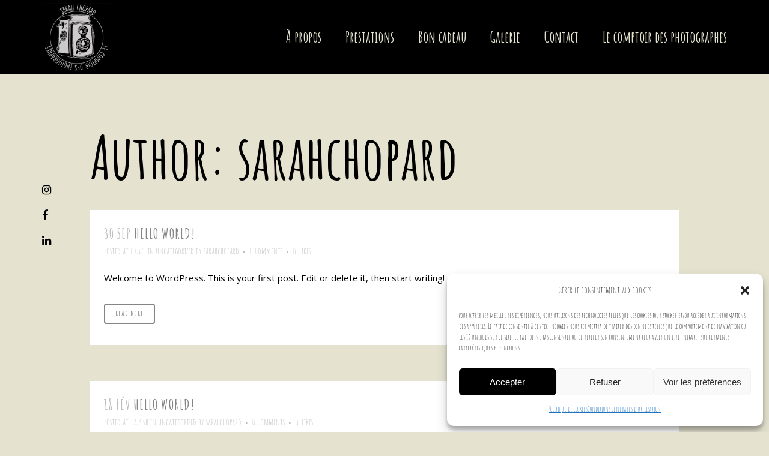

--- FILE ---
content_type: text/html; charset=UTF-8
request_url: https://www.sarahchopard.fr/author/sarahchopard/
body_size: 18725
content:
<!DOCTYPE html>
<html lang="fr-FR">
<head>
	<meta charset="UTF-8" />
	
				<meta name="viewport" content="width=device-width,initial-scale=1,user-scalable=no">
		
            
                        <link rel="shortcut icon" type="image/x-icon" href="https://www.sarahchopard.fr/wp-content/uploads/2021/03/logo-sans-texte.jpg">
            <link rel="apple-touch-icon" href="https://www.sarahchopard.fr/wp-content/uploads/2021/03/logo-sans-texte.jpg"/>
        
	<link rel="profile" href="https://gmpg.org/xfn/11" />
	<link rel="pingback" href="https://www.sarahchopard.fr/xmlrpc.php" />

	<meta name='robots' content='index, follow, max-image-preview:large, max-snippet:-1, max-video-preview:-1' />

	<!-- This site is optimized with the Yoast SEO plugin v24.0 - https://yoast.com/wordpress/plugins/seo/ -->
	<title>sarahchopard, Auteur à Sarah Chopard - Photographe professionnelle</title>
<link crossorigin data-rocket-preconnect href="https://fonts.googleapis.com" rel="preconnect">
<link crossorigin data-rocket-preconnect href="https://www.googletagmanager.com" rel="preconnect">
<link data-rocket-preload as="style" href="https://fonts.googleapis.com/css?family=Raleway%3A100%2C200%2C300%2C400%2C500%2C600%2C700%2C800%2C900%2C100italic%2C300italic%2C400italic%2C700italic%7CAmatic%20SC%3A100%2C200%2C300%2C400%2C500%2C600%2C700%2C800%2C900%2C100italic%2C300italic%2C400italic%2C700italic%7CEB%20Garamond%3A100%2C200%2C300%2C400%2C500%2C600%2C700%2C800%2C900%2C100italic%2C300italic%2C400italic%2C700italic%7COpen%20Sans%3A100%2C200%2C300%2C400%2C500%2C600%2C700%2C800%2C900%2C100italic%2C300italic%2C400italic%2C700italic%7CMontserrat%3A100%2C200%2C300%2C400%2C500%2C600%2C700%2C800%2C900%2C100italic%2C300italic%2C400italic%2C700italic&#038;subset=latin%2Clatin-ext&#038;display=swap" rel="preload">
<link href="https://fonts.googleapis.com/css?family=Raleway%3A100%2C200%2C300%2C400%2C500%2C600%2C700%2C800%2C900%2C100italic%2C300italic%2C400italic%2C700italic%7CAmatic%20SC%3A100%2C200%2C300%2C400%2C500%2C600%2C700%2C800%2C900%2C100italic%2C300italic%2C400italic%2C700italic%7CEB%20Garamond%3A100%2C200%2C300%2C400%2C500%2C600%2C700%2C800%2C900%2C100italic%2C300italic%2C400italic%2C700italic%7COpen%20Sans%3A100%2C200%2C300%2C400%2C500%2C600%2C700%2C800%2C900%2C100italic%2C300italic%2C400italic%2C700italic%7CMontserrat%3A100%2C200%2C300%2C400%2C500%2C600%2C700%2C800%2C900%2C100italic%2C300italic%2C400italic%2C700italic&#038;subset=latin%2Clatin-ext&#038;display=swap" media="print" onload="this.media=&#039;all&#039;" rel="stylesheet">
<noscript><link rel="stylesheet" href="https://fonts.googleapis.com/css?family=Raleway%3A100%2C200%2C300%2C400%2C500%2C600%2C700%2C800%2C900%2C100italic%2C300italic%2C400italic%2C700italic%7CAmatic%20SC%3A100%2C200%2C300%2C400%2C500%2C600%2C700%2C800%2C900%2C100italic%2C300italic%2C400italic%2C700italic%7CEB%20Garamond%3A100%2C200%2C300%2C400%2C500%2C600%2C700%2C800%2C900%2C100italic%2C300italic%2C400italic%2C700italic%7COpen%20Sans%3A100%2C200%2C300%2C400%2C500%2C600%2C700%2C800%2C900%2C100italic%2C300italic%2C400italic%2C700italic%7CMontserrat%3A100%2C200%2C300%2C400%2C500%2C600%2C700%2C800%2C900%2C100italic%2C300italic%2C400italic%2C700italic&#038;subset=latin%2Clatin-ext&#038;display=swap"></noscript><link rel="preload" data-rocket-preload as="image" href="https://www.sarahchopard.fr/wp-content/uploads/2021/03/logo-scaled.jpg" fetchpriority="high">
	<link rel="canonical" href="https://www.sarahchopard.fr/author/sarahchopard/" />
	<meta property="og:locale" content="fr_FR" />
	<meta property="og:type" content="profile" />
	<meta property="og:title" content="sarahchopard, Auteur à Sarah Chopard - Photographe professionnelle" />
	<meta property="og:url" content="https://www.sarahchopard.fr/author/sarahchopard/" />
	<meta property="og:site_name" content="Sarah Chopard - Photographe professionnelle" />
	<meta property="og:image" content="https://secure.gravatar.com/avatar/fb3c5dfc91752091a4fb117f46b94e33?s=500&d=mm&r=g" />
	<meta name="twitter:card" content="summary_large_image" />
	<script type="application/ld+json" class="yoast-schema-graph">{"@context":"https://schema.org","@graph":[{"@type":"ProfilePage","@id":"https://www.sarahchopard.fr/author/sarahchopard/","url":"https://www.sarahchopard.fr/author/sarahchopard/","name":"sarahchopard, Auteur à Sarah Chopard - Photographe professionnelle","isPartOf":{"@id":"https://www.sarahchopard.fr/#website"},"breadcrumb":{"@id":"https://www.sarahchopard.fr/author/sarahchopard/#breadcrumb"},"inLanguage":"fr-FR","potentialAction":[{"@type":"ReadAction","target":["https://www.sarahchopard.fr/author/sarahchopard/"]}]},{"@type":"BreadcrumbList","@id":"https://www.sarahchopard.fr/author/sarahchopard/#breadcrumb","itemListElement":[{"@type":"ListItem","position":1,"name":"Accueil","item":"https://www.sarahchopard.fr/"},{"@type":"ListItem","position":2,"name":"Archives pour sarahchopard"}]},{"@type":"WebSite","@id":"https://www.sarahchopard.fr/#website","url":"https://www.sarahchopard.fr/","name":"Sarah Chopard - Photographe professionnelle","description":"Photographe professionnelle","publisher":{"@id":"https://www.sarahchopard.fr/#organization"},"potentialAction":[{"@type":"SearchAction","target":{"@type":"EntryPoint","urlTemplate":"https://www.sarahchopard.fr/?s={search_term_string}"},"query-input":{"@type":"PropertyValueSpecification","valueRequired":true,"valueName":"search_term_string"}}],"inLanguage":"fr-FR"},{"@type":"Organization","@id":"https://www.sarahchopard.fr/#organization","name":"Sarah Chopard - Photographe professionnelle","url":"https://www.sarahchopard.fr/","logo":{"@type":"ImageObject","inLanguage":"fr-FR","@id":"https://www.sarahchopard.fr/#/schema/logo/image/","url":"https://www.sarahchopard.fr/wp-content/uploads/2021/03/logo-scaled.jpg","contentUrl":"https://www.sarahchopard.fr/wp-content/uploads/2021/03/logo-scaled.jpg","width":2560,"height":2560,"caption":"Sarah Chopard - Photographe professionnelle"},"image":{"@id":"https://www.sarahchopard.fr/#/schema/logo/image/"}},{"@type":"Person","@id":"https://www.sarahchopard.fr/#/schema/person/31b3000f1a0669436e176ddd26e91003","name":"sarahchopard","image":{"@type":"ImageObject","inLanguage":"fr-FR","@id":"https://www.sarahchopard.fr/#/schema/person/image/","url":"https://secure.gravatar.com/avatar/fb3c5dfc91752091a4fb117f46b94e33?s=96&d=mm&r=g","contentUrl":"https://secure.gravatar.com/avatar/fb3c5dfc91752091a4fb117f46b94e33?s=96&d=mm&r=g","caption":"sarahchopard"},"mainEntityOfPage":{"@id":"https://www.sarahchopard.fr/author/sarahchopard/"}}]}</script>
	<!-- / Yoast SEO plugin. -->


<link rel='dns-prefetch' href='//www.googletagmanager.com' />
<link rel='dns-prefetch' href='//fonts.googleapis.com' />
<link href='https://fonts.gstatic.com' crossorigin rel='preconnect' />
<link rel="alternate" type="application/rss+xml" title="Sarah Chopard - Photographe professionnelle &raquo; Flux" href="https://www.sarahchopard.fr/feed/" />
<link rel="alternate" type="application/rss+xml" title="Sarah Chopard - Photographe professionnelle &raquo; Flux des articles écrits par sarahchopard" href="https://www.sarahchopard.fr/author/sarahchopard/feed/" />
<style id='wp-emoji-styles-inline-css' type='text/css'>

	img.wp-smiley, img.emoji {
		display: inline !important;
		border: none !important;
		box-shadow: none !important;
		height: 1em !important;
		width: 1em !important;
		margin: 0 0.07em !important;
		vertical-align: -0.1em !important;
		background: none !important;
		padding: 0 !important;
	}
</style>
<link rel='stylesheet' id='wp-block-library-css' href='https://www.sarahchopard.fr/wp-includes/css/dist/block-library/style.min.css?ver=6.6.4' type='text/css' media='all' />
<style id='classic-theme-styles-inline-css' type='text/css'>
/*! This file is auto-generated */
.wp-block-button__link{color:#fff;background-color:#32373c;border-radius:9999px;box-shadow:none;text-decoration:none;padding:calc(.667em + 2px) calc(1.333em + 2px);font-size:1.125em}.wp-block-file__button{background:#32373c;color:#fff;text-decoration:none}
</style>
<style id='global-styles-inline-css' type='text/css'>
:root{--wp--preset--aspect-ratio--square: 1;--wp--preset--aspect-ratio--4-3: 4/3;--wp--preset--aspect-ratio--3-4: 3/4;--wp--preset--aspect-ratio--3-2: 3/2;--wp--preset--aspect-ratio--2-3: 2/3;--wp--preset--aspect-ratio--16-9: 16/9;--wp--preset--aspect-ratio--9-16: 9/16;--wp--preset--color--black: #000000;--wp--preset--color--cyan-bluish-gray: #abb8c3;--wp--preset--color--white: #ffffff;--wp--preset--color--pale-pink: #f78da7;--wp--preset--color--vivid-red: #cf2e2e;--wp--preset--color--luminous-vivid-orange: #ff6900;--wp--preset--color--luminous-vivid-amber: #fcb900;--wp--preset--color--light-green-cyan: #7bdcb5;--wp--preset--color--vivid-green-cyan: #00d084;--wp--preset--color--pale-cyan-blue: #8ed1fc;--wp--preset--color--vivid-cyan-blue: #0693e3;--wp--preset--color--vivid-purple: #9b51e0;--wp--preset--gradient--vivid-cyan-blue-to-vivid-purple: linear-gradient(135deg,rgba(6,147,227,1) 0%,rgb(155,81,224) 100%);--wp--preset--gradient--light-green-cyan-to-vivid-green-cyan: linear-gradient(135deg,rgb(122,220,180) 0%,rgb(0,208,130) 100%);--wp--preset--gradient--luminous-vivid-amber-to-luminous-vivid-orange: linear-gradient(135deg,rgba(252,185,0,1) 0%,rgba(255,105,0,1) 100%);--wp--preset--gradient--luminous-vivid-orange-to-vivid-red: linear-gradient(135deg,rgba(255,105,0,1) 0%,rgb(207,46,46) 100%);--wp--preset--gradient--very-light-gray-to-cyan-bluish-gray: linear-gradient(135deg,rgb(238,238,238) 0%,rgb(169,184,195) 100%);--wp--preset--gradient--cool-to-warm-spectrum: linear-gradient(135deg,rgb(74,234,220) 0%,rgb(151,120,209) 20%,rgb(207,42,186) 40%,rgb(238,44,130) 60%,rgb(251,105,98) 80%,rgb(254,248,76) 100%);--wp--preset--gradient--blush-light-purple: linear-gradient(135deg,rgb(255,206,236) 0%,rgb(152,150,240) 100%);--wp--preset--gradient--blush-bordeaux: linear-gradient(135deg,rgb(254,205,165) 0%,rgb(254,45,45) 50%,rgb(107,0,62) 100%);--wp--preset--gradient--luminous-dusk: linear-gradient(135deg,rgb(255,203,112) 0%,rgb(199,81,192) 50%,rgb(65,88,208) 100%);--wp--preset--gradient--pale-ocean: linear-gradient(135deg,rgb(255,245,203) 0%,rgb(182,227,212) 50%,rgb(51,167,181) 100%);--wp--preset--gradient--electric-grass: linear-gradient(135deg,rgb(202,248,128) 0%,rgb(113,206,126) 100%);--wp--preset--gradient--midnight: linear-gradient(135deg,rgb(2,3,129) 0%,rgb(40,116,252) 100%);--wp--preset--font-size--small: 13px;--wp--preset--font-size--medium: 20px;--wp--preset--font-size--large: 36px;--wp--preset--font-size--x-large: 42px;--wp--preset--spacing--20: 0.44rem;--wp--preset--spacing--30: 0.67rem;--wp--preset--spacing--40: 1rem;--wp--preset--spacing--50: 1.5rem;--wp--preset--spacing--60: 2.25rem;--wp--preset--spacing--70: 3.38rem;--wp--preset--spacing--80: 5.06rem;--wp--preset--shadow--natural: 6px 6px 9px rgba(0, 0, 0, 0.2);--wp--preset--shadow--deep: 12px 12px 50px rgba(0, 0, 0, 0.4);--wp--preset--shadow--sharp: 6px 6px 0px rgba(0, 0, 0, 0.2);--wp--preset--shadow--outlined: 6px 6px 0px -3px rgba(255, 255, 255, 1), 6px 6px rgba(0, 0, 0, 1);--wp--preset--shadow--crisp: 6px 6px 0px rgba(0, 0, 0, 1);}:where(.is-layout-flex){gap: 0.5em;}:where(.is-layout-grid){gap: 0.5em;}body .is-layout-flex{display: flex;}.is-layout-flex{flex-wrap: wrap;align-items: center;}.is-layout-flex > :is(*, div){margin: 0;}body .is-layout-grid{display: grid;}.is-layout-grid > :is(*, div){margin: 0;}:where(.wp-block-columns.is-layout-flex){gap: 2em;}:where(.wp-block-columns.is-layout-grid){gap: 2em;}:where(.wp-block-post-template.is-layout-flex){gap: 1.25em;}:where(.wp-block-post-template.is-layout-grid){gap: 1.25em;}.has-black-color{color: var(--wp--preset--color--black) !important;}.has-cyan-bluish-gray-color{color: var(--wp--preset--color--cyan-bluish-gray) !important;}.has-white-color{color: var(--wp--preset--color--white) !important;}.has-pale-pink-color{color: var(--wp--preset--color--pale-pink) !important;}.has-vivid-red-color{color: var(--wp--preset--color--vivid-red) !important;}.has-luminous-vivid-orange-color{color: var(--wp--preset--color--luminous-vivid-orange) !important;}.has-luminous-vivid-amber-color{color: var(--wp--preset--color--luminous-vivid-amber) !important;}.has-light-green-cyan-color{color: var(--wp--preset--color--light-green-cyan) !important;}.has-vivid-green-cyan-color{color: var(--wp--preset--color--vivid-green-cyan) !important;}.has-pale-cyan-blue-color{color: var(--wp--preset--color--pale-cyan-blue) !important;}.has-vivid-cyan-blue-color{color: var(--wp--preset--color--vivid-cyan-blue) !important;}.has-vivid-purple-color{color: var(--wp--preset--color--vivid-purple) !important;}.has-black-background-color{background-color: var(--wp--preset--color--black) !important;}.has-cyan-bluish-gray-background-color{background-color: var(--wp--preset--color--cyan-bluish-gray) !important;}.has-white-background-color{background-color: var(--wp--preset--color--white) !important;}.has-pale-pink-background-color{background-color: var(--wp--preset--color--pale-pink) !important;}.has-vivid-red-background-color{background-color: var(--wp--preset--color--vivid-red) !important;}.has-luminous-vivid-orange-background-color{background-color: var(--wp--preset--color--luminous-vivid-orange) !important;}.has-luminous-vivid-amber-background-color{background-color: var(--wp--preset--color--luminous-vivid-amber) !important;}.has-light-green-cyan-background-color{background-color: var(--wp--preset--color--light-green-cyan) !important;}.has-vivid-green-cyan-background-color{background-color: var(--wp--preset--color--vivid-green-cyan) !important;}.has-pale-cyan-blue-background-color{background-color: var(--wp--preset--color--pale-cyan-blue) !important;}.has-vivid-cyan-blue-background-color{background-color: var(--wp--preset--color--vivid-cyan-blue) !important;}.has-vivid-purple-background-color{background-color: var(--wp--preset--color--vivid-purple) !important;}.has-black-border-color{border-color: var(--wp--preset--color--black) !important;}.has-cyan-bluish-gray-border-color{border-color: var(--wp--preset--color--cyan-bluish-gray) !important;}.has-white-border-color{border-color: var(--wp--preset--color--white) !important;}.has-pale-pink-border-color{border-color: var(--wp--preset--color--pale-pink) !important;}.has-vivid-red-border-color{border-color: var(--wp--preset--color--vivid-red) !important;}.has-luminous-vivid-orange-border-color{border-color: var(--wp--preset--color--luminous-vivid-orange) !important;}.has-luminous-vivid-amber-border-color{border-color: var(--wp--preset--color--luminous-vivid-amber) !important;}.has-light-green-cyan-border-color{border-color: var(--wp--preset--color--light-green-cyan) !important;}.has-vivid-green-cyan-border-color{border-color: var(--wp--preset--color--vivid-green-cyan) !important;}.has-pale-cyan-blue-border-color{border-color: var(--wp--preset--color--pale-cyan-blue) !important;}.has-vivid-cyan-blue-border-color{border-color: var(--wp--preset--color--vivid-cyan-blue) !important;}.has-vivid-purple-border-color{border-color: var(--wp--preset--color--vivid-purple) !important;}.has-vivid-cyan-blue-to-vivid-purple-gradient-background{background: var(--wp--preset--gradient--vivid-cyan-blue-to-vivid-purple) !important;}.has-light-green-cyan-to-vivid-green-cyan-gradient-background{background: var(--wp--preset--gradient--light-green-cyan-to-vivid-green-cyan) !important;}.has-luminous-vivid-amber-to-luminous-vivid-orange-gradient-background{background: var(--wp--preset--gradient--luminous-vivid-amber-to-luminous-vivid-orange) !important;}.has-luminous-vivid-orange-to-vivid-red-gradient-background{background: var(--wp--preset--gradient--luminous-vivid-orange-to-vivid-red) !important;}.has-very-light-gray-to-cyan-bluish-gray-gradient-background{background: var(--wp--preset--gradient--very-light-gray-to-cyan-bluish-gray) !important;}.has-cool-to-warm-spectrum-gradient-background{background: var(--wp--preset--gradient--cool-to-warm-spectrum) !important;}.has-blush-light-purple-gradient-background{background: var(--wp--preset--gradient--blush-light-purple) !important;}.has-blush-bordeaux-gradient-background{background: var(--wp--preset--gradient--blush-bordeaux) !important;}.has-luminous-dusk-gradient-background{background: var(--wp--preset--gradient--luminous-dusk) !important;}.has-pale-ocean-gradient-background{background: var(--wp--preset--gradient--pale-ocean) !important;}.has-electric-grass-gradient-background{background: var(--wp--preset--gradient--electric-grass) !important;}.has-midnight-gradient-background{background: var(--wp--preset--gradient--midnight) !important;}.has-small-font-size{font-size: var(--wp--preset--font-size--small) !important;}.has-medium-font-size{font-size: var(--wp--preset--font-size--medium) !important;}.has-large-font-size{font-size: var(--wp--preset--font-size--large) !important;}.has-x-large-font-size{font-size: var(--wp--preset--font-size--x-large) !important;}
:where(.wp-block-post-template.is-layout-flex){gap: 1.25em;}:where(.wp-block-post-template.is-layout-grid){gap: 1.25em;}
:where(.wp-block-columns.is-layout-flex){gap: 2em;}:where(.wp-block-columns.is-layout-grid){gap: 2em;}
:root :where(.wp-block-pullquote){font-size: 1.5em;line-height: 1.6;}
</style>
<link rel='stylesheet' id='lvca-animate-styles-css' href='https://www.sarahchopard.fr/wp-content/plugins/addons-for-visual-composer/assets/css/animate.css?ver=3.9.3' type='text/css' media='all' />
<link rel='stylesheet' id='lvca-frontend-styles-css' href='https://www.sarahchopard.fr/wp-content/plugins/addons-for-visual-composer/assets/css/lvca-frontend.css?ver=3.9.3' type='text/css' media='all' />
<link rel='stylesheet' id='lvca-icomoon-styles-css' href='https://www.sarahchopard.fr/wp-content/plugins/addons-for-visual-composer/assets/css/icomoon.css?ver=3.9.3' type='text/css' media='all' />
<link rel='stylesheet' id='sell_media_search_form_frontend-css' href='https://www.sarahchopard.fr/wp-content/plugins/sell-media/gutenberg/css/frontend-index.css?ver=6.6.4' type='text/css' media='all' />
<link rel='stylesheet' id='cmplz-general-css' href='https://www.sarahchopard.fr/wp-content/plugins/complianz-gdpr/assets/css/cookieblocker.min.css?ver=1757577373' type='text/css' media='all' />
<link rel='stylesheet' id='lvca-accordion-css' href='https://www.sarahchopard.fr/wp-content/plugins/addons-for-visual-composer/includes/addons/accordion/css/style.css?ver=3.9.3' type='text/css' media='all' />
<link rel='stylesheet' id='lvca-slick-css' href='https://www.sarahchopard.fr/wp-content/plugins/addons-for-visual-composer/assets/css/slick.css?ver=3.9.3' type='text/css' media='all' />
<link rel='stylesheet' id='lvca-carousel-css' href='https://www.sarahchopard.fr/wp-content/plugins/addons-for-visual-composer/includes/addons/carousel/css/style.css?ver=3.9.3' type='text/css' media='all' />
<link rel='stylesheet' id='lvca-clients-css' href='https://www.sarahchopard.fr/wp-content/plugins/addons-for-visual-composer/includes/addons/clients/css/style.css?ver=3.9.3' type='text/css' media='all' />
<link rel='stylesheet' id='lvca-heading-css' href='https://www.sarahchopard.fr/wp-content/plugins/addons-for-visual-composer/includes/addons/heading/css/style.css?ver=3.9.3' type='text/css' media='all' />
<link rel='stylesheet' id='lvca-odometers-css' href='https://www.sarahchopard.fr/wp-content/plugins/addons-for-visual-composer/includes/addons/odometers/css/style.css?ver=3.9.3' type='text/css' media='all' />
<link rel='stylesheet' id='lvca-piecharts-css' href='https://www.sarahchopard.fr/wp-content/plugins/addons-for-visual-composer/includes/addons/piecharts/css/style.css?ver=3.9.3' type='text/css' media='all' />
<link rel='stylesheet' id='lvca-posts-carousel-css' href='https://www.sarahchopard.fr/wp-content/plugins/addons-for-visual-composer/includes/addons/posts-carousel/css/style.css?ver=3.9.3' type='text/css' media='all' />
<link rel='stylesheet' id='lvca-pricing-table-css' href='https://www.sarahchopard.fr/wp-content/plugins/addons-for-visual-composer/includes/addons/pricing-table/css/style.css?ver=3.9.3' type='text/css' media='all' />
<link rel='stylesheet' id='lvca-services-css' href='https://www.sarahchopard.fr/wp-content/plugins/addons-for-visual-composer/includes/addons/services/css/style.css?ver=3.9.3' type='text/css' media='all' />
<link rel='stylesheet' id='lvca-stats-bar-css' href='https://www.sarahchopard.fr/wp-content/plugins/addons-for-visual-composer/includes/addons/stats-bar/css/style.css?ver=3.9.3' type='text/css' media='all' />
<link rel='stylesheet' id='lvca-tabs-css' href='https://www.sarahchopard.fr/wp-content/plugins/addons-for-visual-composer/includes/addons/tabs/css/style.css?ver=3.9.3' type='text/css' media='all' />
<link rel='stylesheet' id='lvca-team-members-css' href='https://www.sarahchopard.fr/wp-content/plugins/addons-for-visual-composer/includes/addons/team/css/style.css?ver=3.9.3' type='text/css' media='all' />
<link rel='stylesheet' id='lvca-testimonials-css' href='https://www.sarahchopard.fr/wp-content/plugins/addons-for-visual-composer/includes/addons/testimonials/css/style.css?ver=3.9.3' type='text/css' media='all' />
<link rel='stylesheet' id='lvca-flexslider-css' href='https://www.sarahchopard.fr/wp-content/plugins/addons-for-visual-composer/assets/css/flexslider.css?ver=3.9.3' type='text/css' media='all' />
<link rel='stylesheet' id='lvca-testimonials-slider-css' href='https://www.sarahchopard.fr/wp-content/plugins/addons-for-visual-composer/includes/addons/testimonials-slider/css/style.css?ver=3.9.3' type='text/css' media='all' />
<link rel='stylesheet' id='lvca-portfolio-css' href='https://www.sarahchopard.fr/wp-content/plugins/addons-for-visual-composer/includes/addons/portfolio/css/style.css?ver=3.9.3' type='text/css' media='all' />
<link rel='stylesheet' id='mediaelement-css' href='https://www.sarahchopard.fr/wp-includes/js/mediaelement/mediaelementplayer-legacy.min.css?ver=4.2.17' type='text/css' media='all' />
<link rel='stylesheet' id='wp-mediaelement-css' href='https://www.sarahchopard.fr/wp-includes/js/mediaelement/wp-mediaelement.min.css?ver=6.6.4' type='text/css' media='all' />
<link rel='stylesheet' id='bridge-default-style-css' href='https://www.sarahchopard.fr/wp-content/themes/bridge/style.css?ver=6.6.4' type='text/css' media='all' />
<link rel='stylesheet' id='bridge-qode-font_awesome-css' href='https://www.sarahchopard.fr/wp-content/themes/bridge/css/font-awesome/css/font-awesome.min.css?ver=6.6.4' type='text/css' media='all' />
<link rel='stylesheet' id='bridge-qode-font_elegant-css' href='https://www.sarahchopard.fr/wp-content/themes/bridge/css/elegant-icons/style.min.css?ver=6.6.4' type='text/css' media='all' />
<link rel='stylesheet' id='bridge-qode-linea_icons-css' href='https://www.sarahchopard.fr/wp-content/themes/bridge/css/linea-icons/style.css?ver=6.6.4' type='text/css' media='all' />
<link rel='stylesheet' id='bridge-qode-dripicons-css' href='https://www.sarahchopard.fr/wp-content/themes/bridge/css/dripicons/dripicons.css?ver=6.6.4' type='text/css' media='all' />
<link rel='stylesheet' id='bridge-qode-kiko-css' href='https://www.sarahchopard.fr/wp-content/themes/bridge/css/kiko/kiko-all.css?ver=6.6.4' type='text/css' media='all' />
<link rel='stylesheet' id='bridge-qode-font_awesome_5-css' href='https://www.sarahchopard.fr/wp-content/themes/bridge/css/font-awesome-5/css/font-awesome-5.min.css?ver=6.6.4' type='text/css' media='all' />
<link rel='stylesheet' id='bridge-stylesheet-css' href='https://www.sarahchopard.fr/wp-content/themes/bridge/css/stylesheet.min.css?ver=6.6.4' type='text/css' media='all' />
<style id='bridge-stylesheet-inline-css' type='text/css'>
   .archive.disabled_footer_top .footer_top_holder, .archive.disabled_footer_bottom .footer_bottom_holder { display: none;}


</style>
<link rel='stylesheet' id='bridge-print-css' href='https://www.sarahchopard.fr/wp-content/themes/bridge/css/print.css?ver=6.6.4' type='text/css' media='all' />
<link rel='stylesheet' id='bridge-style-dynamic-css' href='https://www.sarahchopard.fr/wp-content/themes/bridge/css/style_dynamic.css?ver=1615991045' type='text/css' media='all' />
<link rel='stylesheet' id='bridge-responsive-css' href='https://www.sarahchopard.fr/wp-content/themes/bridge/css/responsive.min.css?ver=6.6.4' type='text/css' media='all' />
<link rel='stylesheet' id='bridge-style-dynamic-responsive-css' href='https://www.sarahchopard.fr/wp-content/themes/bridge/css/style_dynamic_responsive.css?ver=1615991045' type='text/css' media='all' />
<style id='bridge-style-dynamic-responsive-inline-css' type='text/css'>
.qode_left_side_fixed{
top: 50%;
transform: translateY(-50%);
display: block;
left: 70px;
bottom: auto;
}

.qode_left_side_fixed .q_social_icon_holder.normal_social{
margin: 8px 0;
display: block;
}

@media only screen and (min-width: 1001px){
header .header_inner_left{
left: 71px;
}

.header_bottom{
padding: 0 50px;
}
}

nav.main_menu ul li a span.underline_dash, nav.vertical_menu ul li a span.underline_dash{
bottom: 2px;
}

.qode-underlined-link{
position: relative;
}

.qode-underlined-link:before{
content: '';
position: absolute;
left: 0;
bottom: 1px;
width: 100%;
height: 1px;
background-color: currentColor;
transition: all 0.3s ease;
}

.qode_right_side_fixed{
right: auto;
left: 70px;
transform: none;
bottom: 46px;
top: auto;
}

.portfolio_single .portfolio_images a{
display: block;
}

.portfolio_single .portfolio_images .fluid-width-video-wrapper, .portfolio_single .portfolio_images img{
display: block;
margin: 0 0 33px;
}

.portfolio_navigation .portfolio_next a, .portfolio_navigation .portfolio_prev a, .portfolio_navigation .portfolio_button a{
color: #000;
border: none;
}

.portfolio_navigation .portfolio_next a:hover, .portfolio_navigation .portfolio_prev a:hover{
background-color: transparent;
}

.portfolio_navigation .portfolio_button a{
background-image: none;
font-size: 23px;
margin: 4px 0 0;
}

.portfolio_navigation .portfolio_button a:before{
content: "\f00a";
font-family: FontAwesome;
}

.portfolio_navigation .portfolio_button a:hover{
background-image: none
}

.portfolio_navigation{
padding-top: 31px;
}

.qode-interactive-project-list.qode-ipl-layout-3 .qode-ipl-inner .qode-ipl-left article .qode-ipl-item-inner .qode-ipl-item-text .qode-ipl-title {
line-height: 0.86em;
}

.qode_right_side_fixed p, .qode_right_side_fixed p a{
font-size: 13px;
color: rgba(0, 0, 0, .3);
}

@media only screen and (max-width: 480px){
    .qode-interactive-project-list.qode-ipl-layout-3 .qode-ipl-inner .qode-ipl-right .qode-ipl-image .qode-ipl-responsive-title{
        font-size: 50px !important;
        padding-left: 15px;
    }
}

@media only screen and (max-width: 1024px){
    .qode_left_side_fixed, .qode_right_side_fixed{
        display: none;
    }
}

header:not(.with_hover_bg_color) nav.main_menu>ul>li:hover>a{
opacity: 1;
}

.qode_left_side_fixed .q_social_icon_holder.normal_social a{
margin: 4px 0;
display: inline-block;
}
.qode-interactive-project-list .qode-ipl-inner .qode-ipl-left article .qode-ipl-item-inner .qode-ipl-item-text .qode-ipl-category-holder a{
color: #836568;
}

.portfolio_detail .info h6, .portfolio_detail h6{
font-family: 'EB Garamond', serif;
font-style: normal;
color: #000;
font-size: 24px;
font-weight: 700;
margin: 0 0 13px;
}

.portfolio_detail .info{
margin: 0 0 29px;
}

@media only screen and (min-width: 1001px){
    .title_subtitle_holder{
        padding-top: 50px;
    }
}

.portfolio_navigation {
padding-bottom: 79px;
}

@media only screen and (min-width: 1201px) and (max-width: 1400px){
.container_inner, .elementor-row .elementor-widget-wrap>.qode_elementor_container_inner, .qode_elementor_container_inner{
width: 980px;
}
}

@media only screen and (min-width: 1400px) and (max-width: 1680px){
.qode_grid_1300 .carousel-inner .slider_content_outer, .qode_grid_1300 .container_inner, .qode_grid_1300 .container_inner nav.content_menu, .qode_grid_1300 .elementor-row .elementor-widget-wrap>.qode_elementor_container_inner, .qode_grid_1300 .footer_bottom_border.in_grid, .qode_grid_1300 .footer_top_border.in_grid, .qode_grid_1300 .full_width .parallax_content, .qode_grid_1300 .grid_section .section_inner, .qode_grid_1300 .qode_elementor_container_inner, .qode_grid_1300 .title_border_in_grid_holder, .qode_grid_1300 nav.content_menu ul, .qode_grid_1300.boxed .section .section_inner, .qode_grid_1300.boxed nav.content_menu.fixed{
width: 1200px;
}
}

.qode_right_side_fixed{
position: absolute;
}

.portfolio_navigation .portfolio_prev a i:before{
content: "\f060";
}

.portfolio_navigation .portfolio_next a i:before{
content: "\f061";
}

@media only screen and (max-width: 1000px){
    .portfolio_single{
        padding-top: 19px;
    }
}
</style>

<link rel='stylesheet' id='bridge-core-dashboard-style-css' href='https://www.sarahchopard.fr/wp-content/plugins/bridge-core/modules/core-dashboard/assets/css/core-dashboard.min.css?ver=6.6.4' type='text/css' media='all' />
<link rel='stylesheet' id='bridge-childstyle-css' href='https://www.sarahchopard.fr/wp-content/themes/bridge-child/style.css?ver=6.6.4' type='text/css' media='all' />
<link rel='stylesheet' id='dashicons-css' href='https://www.sarahchopard.fr/wp-includes/css/dashicons.min.css?ver=6.6.4' type='text/css' media='all' />
<link rel='stylesheet' id='sell_media-css' href='https://www.sarahchopard.fr/wp-content/plugins/sell-media/css/sell_media.css?ver=2.5.8.5' type='text/css' media='all' />
<link rel='stylesheet' id='sell_media_style-css' href='https://www.sarahchopard.fr/wp-content/plugins/sell-media/css/sell_media-light.css?ver=2.5.8.5' type='text/css' media='all' />
<script type="text/javascript" src="https://www.sarahchopard.fr/wp-includes/js/jquery/jquery.min.js?ver=3.7.1" id="jquery-core-js"></script>
<script type="text/javascript" src="https://www.sarahchopard.fr/wp-includes/js/jquery/jquery-migrate.min.js?ver=3.4.1" id="jquery-migrate-js"></script>
<script type="text/javascript" src="https://www.sarahchopard.fr/wp-content/plugins/addons-for-visual-composer/assets/js/jquery.waypoints.min.js?ver=3.9.3" id="lvca-waypoints-js"></script>
<script type="text/javascript" id="lvca-frontend-scripts-js-extra">
/* <![CDATA[ */
var lvca_settings = {"mobile_width":"780","custom_css":""};
/* ]]> */
</script>
<script type="text/javascript" src="https://www.sarahchopard.fr/wp-content/plugins/addons-for-visual-composer/assets/js/lvca-frontend.min.js?ver=3.9.3" id="lvca-frontend-scripts-js"></script>
<script type="text/javascript" src="https://www.sarahchopard.fr/wp-content/plugins/addons-for-visual-composer/includes/addons/accordion/js/accordion.min.js?ver=3.9.3" id="lvca-accordion-js"></script>
<script type="text/javascript" src="https://www.sarahchopard.fr/wp-content/plugins/addons-for-visual-composer/assets/js/slick.min.js?ver=3.9.3" id="lvca-slick-carousel-js"></script>
<script type="text/javascript" src="https://www.sarahchopard.fr/wp-content/plugins/addons-for-visual-composer/assets/js/jquery.stats.min.js?ver=3.9.3" id="lvca-stats-js"></script>
<script type="text/javascript" src="https://www.sarahchopard.fr/wp-content/plugins/addons-for-visual-composer/includes/addons/odometers/js/odometer.min.js?ver=3.9.3" id="lvca-odometers-js"></script>
<script type="text/javascript" src="https://www.sarahchopard.fr/wp-content/plugins/addons-for-visual-composer/includes/addons/piecharts/js/piechart.min.js?ver=3.9.3" id="lvca-piecharts-js"></script>
<script type="text/javascript" src="https://www.sarahchopard.fr/wp-content/plugins/addons-for-visual-composer/includes/addons/posts-carousel/js/posts-carousel.min.js?ver=3.9.3" id="lvca-post-carousel-js"></script>
<script type="text/javascript" src="https://www.sarahchopard.fr/wp-content/plugins/addons-for-visual-composer/includes/addons/spacer/js/spacer.min.js?ver=3.9.3" id="lvca-spacer-js"></script>
<script type="text/javascript" src="https://www.sarahchopard.fr/wp-content/plugins/addons-for-visual-composer/includes/addons/services/js/services.min.js?ver=3.9.3" id="lvca-services-js"></script>
<script type="text/javascript" src="https://www.sarahchopard.fr/wp-content/plugins/addons-for-visual-composer/includes/addons/stats-bar/js/stats-bar.min.js?ver=3.9.3" id="lvca-stats-bar-js"></script>
<script type="text/javascript" src="https://www.sarahchopard.fr/wp-content/plugins/addons-for-visual-composer/includes/addons/tabs/js/tabs.min.js?ver=3.9.3" id="lvca-tabs-js"></script>
<script type="text/javascript" src="https://www.sarahchopard.fr/wp-content/plugins/addons-for-visual-composer/assets/js/jquery.flexslider.min.js?ver=3.9.3" id="lvca-flexslider-js"></script>
<script type="text/javascript" src="https://www.sarahchopard.fr/wp-content/plugins/addons-for-visual-composer/includes/addons/testimonials-slider/js/testimonials.min.js?ver=3.9.3" id="lvca-testimonials-slider-js"></script>
<script type="text/javascript" src="https://www.sarahchopard.fr/wp-content/plugins/addons-for-visual-composer/assets/js/isotope.pkgd.min.js?ver=3.9.3" id="lvca-isotope-js"></script>
<script type="text/javascript" src="https://www.sarahchopard.fr/wp-content/plugins/addons-for-visual-composer/assets/js/imagesloaded.pkgd.min.js?ver=3.9.3" id="lvca-imagesloaded-js"></script>
<script type="text/javascript" src="https://www.sarahchopard.fr/wp-content/plugins/addons-for-visual-composer/includes/addons/portfolio/js/portfolio.min.js?ver=3.9.3" id="lvca-portfolio-js"></script>
<script type="text/javascript" src="https://www.sarahchopard.fr/wp-content/plugins/sell-media/js/jquery.cookie.js?ver=2.5.8.5" id="sell_media_jquery_cookie-js"></script>
<script type="text/javascript" id="sell_media-js-extra">
/* <![CDATA[ */
var sell_media = {"ajaxurl":"https:\/\/www.sarahchopard.fr\/wp-admin\/admin-ajax.php","pluginurl":"https:\/\/www.sarahchopard.fr\/wp-content\/plugins\/sell-media\/sell-media.php","site_name":"Sarah Chopard - Photographe professionnelle","site_url":"https:\/\/www.sarahchopard.fr","checkout_url":"","currency_symbol":"EUR","dashboard_page":"","error":{"email_exists":"D\u00e9sol\u00e9, cette adresse de messagerie est d\u00e9j\u00e0 utilis\u00e9e ou incorrecte"},"sandbox":"","paypal_email":"contact@sarahchopard.fr","thanks_page":"","listener_url":"https:\/\/www.sarahchopard.fr\/index.php?sell_media-listener=IPN","added_to_cart":"Ajout\u00e9! <a href='' class='cart'>Commander maintenant<\/a>!","cart_labels":{"name":"Nom","size":"Dimension","license":"Licence","price":"Prix","qty":"Qt\u00e9","sub_total":"Sous-total"},"cart_style":"table","tax":"0","tax_display":"exclusive","shipping":"2","cart_error":"Il y a eu une erreur en chargeant les donn\u00e9es du panier. Veuillez contacter le propri\u00e9taire du site.","checkout_text":"Commander maintenant","checkout_wait_text":"Veuillez patienter...","remove_text":"Supprimer de la la lightbox","save_text":"Enregistrer dans la Lightbox","currencies":{"USD":{"name":"USD","title":"Dollar US (&#36;)","symbol":"&#36;"},"EUR":{"name":"EUR","title":"Euro (&euro;)","symbol":"&euro;"},"GBP":{"name":"GBP","title":"Livre Sterling (&pound;)","symbol":"&pound;"},"AUD":{"name":"AUD","title":"Dollar Australien (&#36;)","symbol":"&#36;"},"BRL":{"name":"BRL","title":"R\u00e9al br\u00e9silien (&#36;)","symbol":"R&#36;"},"CAD":{"name":"CAD","title":"Dollar canadien (&#36;)","symbol":"&#36;"},"CZK":{"name":"CZK","title":"Couronne tch\u00e8que (&#75;&#269;)","symbol":"&#75;&#269;"},"DKK":{"name":"DKK","title":"Couronne danoise","symbol":"DKK"},"HKD":{"name":"HKD","title":"Dollar de Hong Kong (&#36;)","symbol":"&#36;"},"HUF":{"name":"HUF","title":"Forint hongrois","symbol":"HUF"},"ILS":{"name":"ILS","title":"Shekel isra\u00e9lien","symbol":"ILS"},"JPY":{"name":"JPY","title":"Yen japonais (&yen;)","symbol":"&yen;"},"MYR":{"name":"MYR","title":"Ringgit malaisien","symbol":"RM"},"MXN":{"name":"MXN","title":"Peso mexicain (&#36;)","symbol":"&#36;"},"NZD":{"name":"NZD","title":"Dollar Nouvelle Z\u00e9lande (&#36;)","symbol":"&#36;"},"NOK":{"name":"NOK","title":"Couronne norv\u00e9gienne","symbol":"kr"},"PHP":{"name":"PHP","title":"Peso philippin","symbol":"PHP"},"PLN":{"name":"PLN","title":"Zloty polonais","symbol":"PLN"},"RUB":{"name":"RUB","title":"Russian Ruble (&#x20bd;)","symbol":"&#x20bd;"},"SGD":{"name":"SGD","title":"Dollar de Singapour (&#36;)","symbol":"&#36;"},"SEK":{"name":"SEK","title":"Couronne su\u00e9doise","symbol":"SEK"},"CHF":{"name":"CHF","title":"Franc suisse","symbol":"CHF"},"TWD":{"name":"TWD","title":"Nouveau dollar de Taiwan","symbol":"TWD"},"THB":{"name":"THB","title":"Baht tha\u00eflandais","symbol":"THB"},"TRY":{"name":"TRY","title":"Lire turque (TL)","symbol":"TL"},"ZAR":{"name":"ZAR","title":"Rand sud-africain (R)","symbol":"R"}},"thumbnail_layout":"sell-media-three-col","_nonce":"3999d32ad9"};
var sell_media_paypal_obj = {"paypal_nonce":"f15b64c1a1"};
/* ]]> */
</script>
<script type="text/javascript" src="https://www.sarahchopard.fr/wp-content/plugins/sell-media/js/sell_media.js?ver=2.5.8.5" id="sell_media-js"></script>

<!-- Extrait de code de la balise Google (gtag.js) ajouté par Site Kit -->
<!-- Extrait Google Analytics ajouté par Site Kit -->
<script type="text/javascript" src="https://www.googletagmanager.com/gtag/js?id=GT-M34XWPC" id="google_gtagjs-js" async></script>
<script type="text/javascript" id="google_gtagjs-js-after">
/* <![CDATA[ */
window.dataLayer = window.dataLayer || [];function gtag(){dataLayer.push(arguments);}
gtag("set","linker",{"domains":["www.sarahchopard.fr"]});
gtag("js", new Date());
gtag("set", "developer_id.dZTNiMT", true);
gtag("config", "GT-M34XWPC");
/* ]]> */
</script>
<link rel="https://api.w.org/" href="https://www.sarahchopard.fr/wp-json/" /><link rel="alternate" title="JSON" type="application/json" href="https://www.sarahchopard.fr/wp-json/wp/v2/users/1" /><link rel="EditURI" type="application/rsd+xml" title="RSD" href="https://www.sarahchopard.fr/xmlrpc.php?rsd" />
<meta name="generator" content="WordPress 6.6.4" />
        <script type="text/javascript">
            (function () {
                window.lvca_fs = {can_use_premium_code: false};
            })();
        </script>
        <meta name="generator" content="Site Kit by Google 1.161.0" /><meta name="generator" content="Sell Media v2.5.8.5" />
    			<style>.cmplz-hidden {
					display: none !important;
				}</style><meta name="generator" content="Elementor 3.31.5; features: additional_custom_breakpoints, e_element_cache; settings: css_print_method-external, google_font-enabled, font_display-auto">
			<style>
				.e-con.e-parent:nth-of-type(n+4):not(.e-lazyloaded):not(.e-no-lazyload),
				.e-con.e-parent:nth-of-type(n+4):not(.e-lazyloaded):not(.e-no-lazyload) * {
					background-image: none !important;
				}
				@media screen and (max-height: 1024px) {
					.e-con.e-parent:nth-of-type(n+3):not(.e-lazyloaded):not(.e-no-lazyload),
					.e-con.e-parent:nth-of-type(n+3):not(.e-lazyloaded):not(.e-no-lazyload) * {
						background-image: none !important;
					}
				}
				@media screen and (max-height: 640px) {
					.e-con.e-parent:nth-of-type(n+2):not(.e-lazyloaded):not(.e-no-lazyload),
					.e-con.e-parent:nth-of-type(n+2):not(.e-lazyloaded):not(.e-no-lazyload) * {
						background-image: none !important;
					}
				}
			</style>
					<style type="text/css" id="wp-custom-css">
			/*Cookies*/
.bootstrap{
		background:#e5e3d0!important;
	color:#000000!important;
}

/*Révocation des Cookies*/
.cookies-properties{
font-size:13px!important;
line-height:normal!important;
color:#000000!important;
}

.cn-revoke-cookie{
background:#000000!important;
border-radius:20px!important;
padding:5px 10px!important;
font-size:13px!important;
color:#FFFFFF!important;
}

.qode-interactive-project-list.qode-ipl-layout-3 .qode-ipl-inner .qode-ipl-right .qode-ipl-image{
	top:20%!important;
	right:2em!important;
}

.qode-interactive-project-list.qode-ipl-layout-3 .qode-ipl-inner .qode-ipl-right .qode-ipl-image .qode-ipl-responsive-title{
	bottom:-7%!important;
	background:rgba(255, 255, 255, 0.8)!important;
	padding-right:20px!important;
	padding-left:20px!important;
	border-radius:25px!important;
}

.qode-footer-copyright{
	display:none!important;
}

.galerie-sarah{
	font-family:'Open Sans'!important;
}

.galerie-sarah a:hover{
	color:#e5e3d0!important;
	cursor: pointer!important;
}

.portfolio_single h2{
	font-size:30px;
}

.qode-interactive-project-list.qode-ipl-layout-3 .qode-ipl-inner .qode-ipl-left{
	padding-left:2vw!important;
}

@media (max-width: 1570px){
	.qode-interactive-project-list.qode-ipl-layout-3 .qode-ipl-inner .qode-ipl-left{
	padding-left:4vw!important;
}
	
	@media (max-width: 1490px){
	.qode-interactive-project-list.qode-ipl-layout-3 .qode-ipl-inner .qode-ipl-left{
	padding-left:8vw!important;
}
		
		@media (max-width: 1400px){
	.qode-interactive-project-list.qode-ipl-layout-3 .qode-ipl-inner .qode-ipl-left{
	padding-left:4vw!important;
}
			
		@media (max-width: 1290px){
	.qode-interactive-project-list.qode-ipl-layout-3 .qode-ipl-inner .qode-ipl-left{
	padding-left:6vw!important;
}
			
			@media (max-width: 1240px){
	.qode-interactive-project-list.qode-ipl-layout-3 .qode-ipl-inner .qode-ipl-left{
	padding-left:7vw!important;
}
				
				@media (max-width: 1190px){
	.qode-interactive-project-list.qode-ipl-layout-3 .qode-ipl-inner .qode-ipl-left{
	padding-left:8vw!important;
}
					
					@media (max-width: 1180px){
						.qode_left_side_fixed{
							display:none!important;
						}
}
}
			</style>
		<meta name="generator" content="WP Rocket 3.19.4" data-wpr-features="wpr_preconnect_external_domains wpr_oci wpr_preload_links wpr_desktop" /></head>

<body data-rsssl=1 data-cmplz=1 class="archive author author-sarahchopard author-1 bridge-core-2.6.7 sell-media-single-two-col theme-bridge-child   vertical_menu_transparency vertical_menu_transparency_on qode_grid_1300 qode-content-sidebar-responsive transparent_content qode-overridden-elementors-fonts qode-child-theme-ver-1.0.0 qode-theme-ver-25.2 qode-theme-bridge disabled_footer_top elementor-default elementor-kit-1655" itemscope itemtype="http://schema.org/WebPage">




<div  class="wrapper">
	<div  class="wrapper_inner">

    
		<!-- Google Analytics start -->
				<!-- Google Analytics end -->

		
	<header  class=" scroll_header_top_area  regular sticky_mobile page_header">
    <div class="header_inner clearfix">
                <div class="header_top_bottom_holder">
            
            <div class="header_bottom clearfix" style=' background-color:rgba(0, 0, 0, 1);' >
                
                            <div class="header_inner_left">
                                									<div class="mobile_menu_button">
		<span>
			<i class="qode_icon_font_awesome fa fa-bars " ></i>		</span>
	</div>
                                <div class="logo_wrapper" >
	<div class="q_logo">
		<a itemprop="url" href="https://www.sarahchopard.fr/" >
             <img fetchpriority="high" itemprop="image" class="normal" src="https://www.sarahchopard.fr/wp-content/uploads/2021/03/logo-scaled.jpg" alt="Logo"> 			 <img itemprop="image" class="light" src="https://www.sarahchopard.fr/wp-content/themes/bridge/img/logo.png" alt="Logo"/> 			 <img itemprop="image" class="dark" src="https://www.sarahchopard.fr/wp-content/themes/bridge/img/logo_black.png" alt="Logo"/> 			 <img itemprop="image" class="sticky" src="https://www.sarahchopard.fr/wp-content/themes/bridge/img/logo_black.png" alt="Logo"/> 			 <img itemprop="image" class="mobile" src="https://www.sarahchopard.fr/wp-content/uploads/2021/03/logo-scaled.jpg" alt="Logo"/> 					</a>
	</div>
	</div>                                                            </div>
                                                                    <div class="header_inner_right">
                                        <div class="side_menu_button_wrapper right">
                                                                                                                                    <div class="side_menu_button">
                                                                                                                                                
                                            </div>
                                        </div>
                                    </div>
                                
                                
                                <nav class="main_menu drop_down right">
                                    <ul id="menu-main-menu" class=""><li id="nav-menu-item-1039" class="menu-item menu-item-type-post_type menu-item-object-page  narrow"><a href="https://www.sarahchopard.fr/apropos/" class=""><i class="menu_icon blank fa"></i><span>À propos<span class="underline_dash"></span></span><span class="plus"></span></a></li>
<li id="nav-menu-item-1817" class="menu-item menu-item-type-custom menu-item-object-custom menu-item-home menu-item-has-children  has_sub narrow"><a href="https://www.sarahchopard.fr/" class=""><i class="menu_icon blank fa"></i><span>Prestations<span class="underline_dash"></span></span><span class="plus"></span></a>
<div class="second"><div class="inner"><ul>
	<li id="nav-menu-item-1901" class="menu-item menu-item-type-post_type menu-item-object-portfolio_page "><a href="https://www.sarahchopard.fr/portfolio_page/famille/" class=""><i class="menu_icon blank fa"></i><span>Famille</span><span class="plus"></span></a></li>
	<li id="nav-menu-item-2029" class="menu-item menu-item-type-post_type menu-item-object-portfolio_page "><a href="https://www.sarahchopard.fr/portfolio_page/creche/" class=""><i class="menu_icon blank fa"></i><span>Crèche</span><span class="plus"></span></a></li>
	<li id="nav-menu-item-2031" class="menu-item menu-item-type-post_type menu-item-object-portfolio_page "><a href="https://www.sarahchopard.fr/portfolio_page/corporate/" class=""><i class="menu_icon blank fa"></i><span>Corporate</span><span class="plus"></span></a></li>
</ul></div></div>
</li>
<li id="nav-menu-item-1818" class="menu-item menu-item-type-post_type menu-item-object-page  narrow"><a href="https://www.sarahchopard.fr/bon-cadeau-seance-photo/" class=""><i class="menu_icon blank fa"></i><span>Bon cadeau<span class="underline_dash"></span></span><span class="plus"></span></a></li>
<li id="nav-menu-item-2032" class="menu-item menu-item-type-post_type menu-item-object-portfolio_page  narrow"><a href="https://www.sarahchopard.fr/portfolio_page/galerie/" class=""><i class="menu_icon blank fa"></i><span>Galerie<span class="underline_dash"></span></span><span class="plus"></span></a></li>
<li id="nav-menu-item-1763" class="menu-item menu-item-type-post_type menu-item-object-page  narrow"><a href="https://www.sarahchopard.fr/contact/" class=""><i class="menu_icon blank fa"></i><span>Contact<span class="underline_dash"></span></span><span class="plus"></span></a></li>
<li id="nav-menu-item-1824" class="menu-item menu-item-type-post_type menu-item-object-page  narrow"><a href="https://www.sarahchopard.fr/emploi/" class=""><i class="menu_icon blank fa"></i><span>Le comptoir des photographes<span class="underline_dash"></span></span><span class="plus"></span></a></li>
</ul>                                </nav>
                                							    <nav class="mobile_menu">
	<ul id="menu-main-menu-1" class=""><li id="mobile-menu-item-1039" class="menu-item menu-item-type-post_type menu-item-object-page "><a href="https://www.sarahchopard.fr/apropos/" class=""><span>À propos</span></a><span class="mobile_arrow"><i class="fa fa-angle-right"></i><i class="fa fa-angle-down"></i></span></li>
<li id="mobile-menu-item-1817" class="menu-item menu-item-type-custom menu-item-object-custom menu-item-home menu-item-has-children  has_sub"><a href="https://www.sarahchopard.fr/" class=""><span>Prestations</span></a><span class="mobile_arrow"><i class="fa fa-angle-right"></i><i class="fa fa-angle-down"></i></span>
<ul class="sub_menu">
	<li id="mobile-menu-item-1901" class="menu-item menu-item-type-post_type menu-item-object-portfolio_page "><a href="https://www.sarahchopard.fr/portfolio_page/famille/" class=""><span>Famille</span></a><span class="mobile_arrow"><i class="fa fa-angle-right"></i><i class="fa fa-angle-down"></i></span></li>
	<li id="mobile-menu-item-2029" class="menu-item menu-item-type-post_type menu-item-object-portfolio_page "><a href="https://www.sarahchopard.fr/portfolio_page/creche/" class=""><span>Crèche</span></a><span class="mobile_arrow"><i class="fa fa-angle-right"></i><i class="fa fa-angle-down"></i></span></li>
	<li id="mobile-menu-item-2031" class="menu-item menu-item-type-post_type menu-item-object-portfolio_page "><a href="https://www.sarahchopard.fr/portfolio_page/corporate/" class=""><span>Corporate</span></a><span class="mobile_arrow"><i class="fa fa-angle-right"></i><i class="fa fa-angle-down"></i></span></li>
</ul>
</li>
<li id="mobile-menu-item-1818" class="menu-item menu-item-type-post_type menu-item-object-page "><a href="https://www.sarahchopard.fr/bon-cadeau-seance-photo/" class=""><span>Bon cadeau</span></a><span class="mobile_arrow"><i class="fa fa-angle-right"></i><i class="fa fa-angle-down"></i></span></li>
<li id="mobile-menu-item-2032" class="menu-item menu-item-type-post_type menu-item-object-portfolio_page "><a href="https://www.sarahchopard.fr/portfolio_page/galerie/" class=""><span>Galerie</span></a><span class="mobile_arrow"><i class="fa fa-angle-right"></i><i class="fa fa-angle-down"></i></span></li>
<li id="mobile-menu-item-1763" class="menu-item menu-item-type-post_type menu-item-object-page "><a href="https://www.sarahchopard.fr/contact/" class=""><span>Contact</span></a><span class="mobile_arrow"><i class="fa fa-angle-right"></i><i class="fa fa-angle-down"></i></span></li>
<li id="mobile-menu-item-1824" class="menu-item menu-item-type-post_type menu-item-object-page "><a href="https://www.sarahchopard.fr/emploi/" class=""><span>Le comptoir des photographes</span></a><span class="mobile_arrow"><i class="fa fa-angle-right"></i><i class="fa fa-angle-down"></i></span></li>
</ul></nav>                                                </div>
            </div>
        </div>
</header>	<a id="back_to_top" href="#">
        <span class="fa-stack">
            <i class="qode_icon_font_awesome fa fa-arrow-up " ></i>        </span>
	</a>
	
	
    
            <div  class="qode_left_side_fixed">
            <span class='q_social_icon_holder normal_social' data-color=#000 data-hover-color=#282828><a itemprop='url' href='https://www.instagram.com/sarahchopard/' target='_blank'><i class="qode_icon_font_awesome fa fa-instagram  simple_social" style="color: #000;font-size: 18px;" ></i></a></span><span class='q_social_icon_holder normal_social' data-color=#000 data-hover-color=#282828><a itemprop='url' href='https://www.facebook.com/sarahchopardphotographe' target='_blank'><i class="qode_icon_font_awesome fa fa-facebook  simple_social" style="color: #000;font-size: 18px;" ></i></a></span><span class='q_social_icon_holder normal_social' data-color=#000 data-hover-color=#282828><a itemprop='url' href='https://www.linkedin.com/in/sarah-chopard-33748739/' target='_blank'><i class="qode_icon_font_awesome fa fa-linkedin  simple_social" style="color: #000;font-size: 18px;" ></i></a></span>        </div>
    	
            <div  class="qode_right_side_fixed">
	        			<div class="textwidget"><p class="qode-footer-copyright">© 2021 <strong>Sarah Chopard<br />
</strong>Conception <a href="https://cowork-com.fr/" target="_blank" rel="noopener">CoWork&amp;Com</a><br />
<span class="bottom-footer"><a href="https://www.sarahchopard.fr/mentions-legales">Mentions légales</a><br />
<a href="https://www.sarahchopard.fr/cgu">Conditions Générales d’Utilisation</a></span></p>
</div>
		        </div>
    
    <div  class="content ">
        <div class="content_inner  ">
    
	
			<div class="title_outer title_without_animation"    data-height="350">
		<div class="title title_size_small  position_left " style="height:350px;background-color:#e5e3d0;">
			<div class="image not_responsive"></div>
										<div class="title_holder"  style="padding-top:124px;height:226px;">
					<div class="container">
						<div class="container_inner clearfix">
								<div class="title_subtitle_holder" >
                                                                																		<h1 ><span>Author: sarahchopard</span></h1>
																	
																										                                                            </div>
						</div>
					</div>
				</div>
								</div>
			</div>
		<div class="container">
            			<div class="container_inner default_template_holder clearfix">
									<div class="blog_holder blog_large_image">

	
    <!--if template name is defined than it is used our template and we can use query '$blog_query'-->
    
        <!--otherwise it is archive or category page and we don't have query-->
                    		<article id="post-1643" class="post-1643 post type-post status-publish format-standard hentry category-uncategorized uncategorized">
			<div class="post_content_holder">
								<div class="post_text">
					<div class="post_text_inner">
						<h2 itemprop="name" class="entry_title"><span itemprop="dateCreated" class="date entry_date updated">30 Sep<meta itemprop="interactionCount" content="UserComments: 0"/></span> <a itemprop="url" href="https://www.sarahchopard.fr/hello-world-2/" title="Hello world!">Hello world!</a></h2>
						<div class="post_info">
							<span class="time">Posted at 07:47h</span>
							in <a href="https://www.sarahchopard.fr/category/uncategorized/" rel="category tag">Uncategorized</a>                                                            <span class="post_author">
                                    by                                    <a itemprop="author" class="post_author_link" href="https://www.sarahchopard.fr/author/sarahchopard/">sarahchopard</a>
                                </span>
                            															<span class="dots"><i class="fa fa-square"></i></span><a itemprop="url" class="post_comments" href="https://www.sarahchopard.fr/hello-world-2/#respond" target="_self">0 Comments</a>
																							<span class="dots"><i class="fa fa-square"></i></span><div class="blog_like">
									<a  href="#" class="qode-like" id="qode-like-1643" title="Like this">0<span>  Likes</span></a>								</div>
																				</div>

                        <p itemprop="description" class="post_excerpt">
Welcome to WordPress. This is your first post. Edit or delete it, then start writing!
...</p>                                <div class="post_more">
                                    <a itemprop="url" href="https://www.sarahchopard.fr/hello-world-2/" class="qbutton small">Read More</a>
                                </div>
                            					</div>
				</div>
			</div>
		</article>
		

                    		<article id="post-1" class="post-1 post type-post status-publish format-standard hentry category-uncategorized uncategorized">
			<div class="post_content_holder">
								<div class="post_text">
					<div class="post_text_inner">
						<h2 itemprop="name" class="entry_title"><span itemprop="dateCreated" class="date entry_date updated">18 Fév<meta itemprop="interactionCount" content="UserComments: 0"/></span> <a itemprop="url" href="https://www.sarahchopard.fr/hello-world/" title="Hello world!">Hello world!</a></h2>
						<div class="post_info">
							<span class="time">Posted at 12:33h</span>
							in <a href="https://www.sarahchopard.fr/category/uncategorized/" rel="category tag">Uncategorized</a>                                                            <span class="post_author">
                                    by                                    <a itemprop="author" class="post_author_link" href="https://www.sarahchopard.fr/author/sarahchopard/">sarahchopard</a>
                                </span>
                            															<span class="dots"><i class="fa fa-square"></i></span><a itemprop="url" class="post_comments" href="https://www.sarahchopard.fr/hello-world/#respond" target="_self">0 Comments</a>
																							<span class="dots"><i class="fa fa-square"></i></span><div class="blog_like">
									<a  href="#" class="qode-like" id="qode-like-1" title="Like this">0<span>  Likes</span></a>								</div>
																				</div>

                        <p itemprop="description" class="post_excerpt">Welcome to WordPress. This is your first post. Edit or delete it, then start writing!...</p>                                <div class="post_more">
                                    <a itemprop="url" href="https://www.sarahchopard.fr/hello-world/" class="qbutton small">Read More</a>
                                </div>
                            					</div>
				</div>
			</div>
		</article>
		

                                                                                                </div>
							</div>
            		</div>
		
	</div>
</div>



	<footer >
		<div class="footer_inner clearfix">
				<div class="footer_top_holder">
            			<div class="footer_top">
								<div class="container">
					<div class="container_inner">
																	<div class="four_columns clearfix">
								<div class="column1 footer_col1">
									<div class="column_inner">
																			</div>
								</div>
								<div class="column2 footer_col2">
									<div class="column_inner">
																			</div>
								</div>
								<div class="column3 footer_col3">
									<div class="column_inner">
																			</div>
								</div>
								<div class="column4 footer_col4">
									<div class="column_inner">
																			</div>
								</div>
							</div>
															</div>
				</div>
							</div>
					</div>
							<div class="footer_bottom_holder">
                									<div class="footer_bottom">
							<div class="textwidget"><p>© 2021 Sarah Chopard &#8211; Conception <a href="http://www.cowork-com.fr" target="_blank" rel="noopener">CoWork&amp;Com</a> &#8211; <a href="https://www.sarahchopard.fr/mentions-legales/">Mentions légales</a> &#8211; <a href="https://www.sarahchopard.fr/conditions-generales-utilisations/">Conditions Générales d’Utilisation</a></p>
</div>
					</div>
								</div>
				</div>
	</footer>
		
</div>
</div>
			<div  id="sell-media-dialog-box" class="sell-media-dialog-box">
				<div  id="sell-media-dialog-box-target">
				<a href="javascript:void(0);" class="sell-media-dialog-box-prev sell-media-dialog-box-arrow"><span class="dashicons dashicons-arrow-left-alt2"></span></a>
					<div  class="sell-media-dialog-box-content">
					</div>
				<a href="javascript:void(0);" class="sell-media-dialog-box-next sell-media-dialog-box-arrow"><span class="dashicons dashicons-arrow-right-alt2"></span></a>
				</div>
				<span class="close">&times;</span>
			</div>
		
<!-- Consent Management powered by Complianz | GDPR/CCPA Cookie Consent https://wordpress.org/plugins/complianz-gdpr -->
<div id="cmplz-cookiebanner-container"><div class="cmplz-cookiebanner cmplz-hidden banner-1 bottom-right-view-preferences optin cmplz-bottom-right cmplz-categories-type-view-preferences" aria-modal="true" data-nosnippet="true" role="dialog" aria-live="polite" aria-labelledby="cmplz-header-1-optin" aria-describedby="cmplz-message-1-optin">
	<div class="cmplz-header">
		<div class="cmplz-logo"></div>
		<div class="cmplz-title" id="cmplz-header-1-optin">Gérer le consentement aux cookies</div>
		<div class="cmplz-close" tabindex="0" role="button" aria-label="Fermer la boîte de dialogue">
			<svg aria-hidden="true" focusable="false" data-prefix="fas" data-icon="times" class="svg-inline--fa fa-times fa-w-11" role="img" xmlns="http://www.w3.org/2000/svg" viewBox="0 0 352 512"><path fill="currentColor" d="M242.72 256l100.07-100.07c12.28-12.28 12.28-32.19 0-44.48l-22.24-22.24c-12.28-12.28-32.19-12.28-44.48 0L176 189.28 75.93 89.21c-12.28-12.28-32.19-12.28-44.48 0L9.21 111.45c-12.28 12.28-12.28 32.19 0 44.48L109.28 256 9.21 356.07c-12.28 12.28-12.28 32.19 0 44.48l22.24 22.24c12.28 12.28 32.2 12.28 44.48 0L176 322.72l100.07 100.07c12.28 12.28 32.2 12.28 44.48 0l22.24-22.24c12.28-12.28 12.28-32.19 0-44.48L242.72 256z"></path></svg>
		</div>
	</div>

	<div class="cmplz-divider cmplz-divider-header"></div>
	<div class="cmplz-body">
		<div class="cmplz-message" id="cmplz-message-1-optin">Pour offrir les meilleures expériences, nous utilisons des technologies telles que les cookies pour stocker et/ou accéder aux informations des appareils. Le fait de consentir à ces technologies nous permettra de traiter des données telles que le comportement de navigation ou les ID uniques sur ce site. Le fait de ne pas consentir ou de retirer son consentement peut avoir un effet négatif sur certaines caractéristiques et fonctions.</div>
		<!-- categories start -->
		<div class="cmplz-categories">
			<details class="cmplz-category cmplz-functional" >
				<summary>
						<span class="cmplz-category-header">
							<span class="cmplz-category-title">Fonctionnel</span>
							<span class='cmplz-always-active'>
								<span class="cmplz-banner-checkbox">
									<input type="checkbox"
										   id="cmplz-functional-optin"
										   data-category="cmplz_functional"
										   class="cmplz-consent-checkbox cmplz-functional"
										   size="40"
										   value="1"/>
									<label class="cmplz-label" for="cmplz-functional-optin"><span class="screen-reader-text">Fonctionnel</span></label>
								</span>
								Toujours activé							</span>
							<span class="cmplz-icon cmplz-open">
								<svg xmlns="http://www.w3.org/2000/svg" viewBox="0 0 448 512"  height="18" ><path d="M224 416c-8.188 0-16.38-3.125-22.62-9.375l-192-192c-12.5-12.5-12.5-32.75 0-45.25s32.75-12.5 45.25 0L224 338.8l169.4-169.4c12.5-12.5 32.75-12.5 45.25 0s12.5 32.75 0 45.25l-192 192C240.4 412.9 232.2 416 224 416z"/></svg>
							</span>
						</span>
				</summary>
				<div class="cmplz-description">
					<span class="cmplz-description-functional">Le stockage ou l’accès technique est strictement nécessaire dans la finalité d’intérêt légitime de permettre l’utilisation d’un service spécifique explicitement demandé par l’abonné ou l’utilisateur, ou dans le seul but d’effectuer la transmission d’une communication sur un réseau de communications électroniques.</span>
				</div>
			</details>

			<details class="cmplz-category cmplz-preferences" >
				<summary>
						<span class="cmplz-category-header">
							<span class="cmplz-category-title">Préférences</span>
							<span class="cmplz-banner-checkbox">
								<input type="checkbox"
									   id="cmplz-preferences-optin"
									   data-category="cmplz_preferences"
									   class="cmplz-consent-checkbox cmplz-preferences"
									   size="40"
									   value="1"/>
								<label class="cmplz-label" for="cmplz-preferences-optin"><span class="screen-reader-text">Préférences</span></label>
							</span>
							<span class="cmplz-icon cmplz-open">
								<svg xmlns="http://www.w3.org/2000/svg" viewBox="0 0 448 512"  height="18" ><path d="M224 416c-8.188 0-16.38-3.125-22.62-9.375l-192-192c-12.5-12.5-12.5-32.75 0-45.25s32.75-12.5 45.25 0L224 338.8l169.4-169.4c12.5-12.5 32.75-12.5 45.25 0s12.5 32.75 0 45.25l-192 192C240.4 412.9 232.2 416 224 416z"/></svg>
							</span>
						</span>
				</summary>
				<div class="cmplz-description">
					<span class="cmplz-description-preferences">Le stockage ou l’accès technique est nécessaire dans la finalité d’intérêt légitime de stocker des préférences qui ne sont pas demandées par l’abonné ou l’utilisateur.</span>
				</div>
			</details>

			<details class="cmplz-category cmplz-statistics" >
				<summary>
						<span class="cmplz-category-header">
							<span class="cmplz-category-title">Statistiques</span>
							<span class="cmplz-banner-checkbox">
								<input type="checkbox"
									   id="cmplz-statistics-optin"
									   data-category="cmplz_statistics"
									   class="cmplz-consent-checkbox cmplz-statistics"
									   size="40"
									   value="1"/>
								<label class="cmplz-label" for="cmplz-statistics-optin"><span class="screen-reader-text">Statistiques</span></label>
							</span>
							<span class="cmplz-icon cmplz-open">
								<svg xmlns="http://www.w3.org/2000/svg" viewBox="0 0 448 512"  height="18" ><path d="M224 416c-8.188 0-16.38-3.125-22.62-9.375l-192-192c-12.5-12.5-12.5-32.75 0-45.25s32.75-12.5 45.25 0L224 338.8l169.4-169.4c12.5-12.5 32.75-12.5 45.25 0s12.5 32.75 0 45.25l-192 192C240.4 412.9 232.2 416 224 416z"/></svg>
							</span>
						</span>
				</summary>
				<div class="cmplz-description">
					<span class="cmplz-description-statistics">Le stockage ou l’accès technique qui est utilisé exclusivement à des fins statistiques.</span>
					<span class="cmplz-description-statistics-anonymous">Le stockage ou l’accès technique qui est utilisé exclusivement dans des finalités statistiques anonymes. En l’absence d’une assignation à comparaître, d’une conformité volontaire de la part de votre fournisseur d’accès à internet ou d’enregistrements supplémentaires provenant d’une tierce partie, les informations stockées ou extraites à cette seule fin ne peuvent généralement pas être utilisées pour vous identifier.</span>
				</div>
			</details>
			<details class="cmplz-category cmplz-marketing" >
				<summary>
						<span class="cmplz-category-header">
							<span class="cmplz-category-title">Marketing</span>
							<span class="cmplz-banner-checkbox">
								<input type="checkbox"
									   id="cmplz-marketing-optin"
									   data-category="cmplz_marketing"
									   class="cmplz-consent-checkbox cmplz-marketing"
									   size="40"
									   value="1"/>
								<label class="cmplz-label" for="cmplz-marketing-optin"><span class="screen-reader-text">Marketing</span></label>
							</span>
							<span class="cmplz-icon cmplz-open">
								<svg xmlns="http://www.w3.org/2000/svg" viewBox="0 0 448 512"  height="18" ><path d="M224 416c-8.188 0-16.38-3.125-22.62-9.375l-192-192c-12.5-12.5-12.5-32.75 0-45.25s32.75-12.5 45.25 0L224 338.8l169.4-169.4c12.5-12.5 32.75-12.5 45.25 0s12.5 32.75 0 45.25l-192 192C240.4 412.9 232.2 416 224 416z"/></svg>
							</span>
						</span>
				</summary>
				<div class="cmplz-description">
					<span class="cmplz-description-marketing">Le stockage ou l’accès technique est nécessaire pour créer des profils d’utilisateurs afin d’envoyer des publicités, ou pour suivre l’utilisateur sur un site web ou sur plusieurs sites web ayant des finalités marketing similaires.</span>
				</div>
			</details>
		</div><!-- categories end -->
			</div>

	<div class="cmplz-links cmplz-information">
		<a class="cmplz-link cmplz-manage-options cookie-statement" href="#" data-relative_url="#cmplz-manage-consent-container">Gérer les options</a>
		<a class="cmplz-link cmplz-manage-third-parties cookie-statement" href="#" data-relative_url="#cmplz-cookies-overview">Gérer les services</a>
		<a class="cmplz-link cmplz-manage-vendors tcf cookie-statement" href="#" data-relative_url="#cmplz-tcf-wrapper">Gérer {vendor_count} fournisseurs</a>
		<a class="cmplz-link cmplz-external cmplz-read-more-purposes tcf" target="_blank" rel="noopener noreferrer nofollow" href="https://cookiedatabase.org/tcf/purposes/">En savoir plus sur ces finalités</a>
			</div>

	<div class="cmplz-divider cmplz-footer"></div>

	<div class="cmplz-buttons">
		<button class="cmplz-btn cmplz-accept">Accepter</button>
		<button class="cmplz-btn cmplz-deny">Refuser</button>
		<button class="cmplz-btn cmplz-view-preferences">Voir les préférences</button>
		<button class="cmplz-btn cmplz-save-preferences">Enregistrer les préférences</button>
		<a class="cmplz-btn cmplz-manage-options tcf cookie-statement" href="#" data-relative_url="#cmplz-manage-consent-container">Voir les préférences</a>
			</div>

	<div class="cmplz-links cmplz-documents">
		<a class="cmplz-link cookie-statement" href="#" data-relative_url="">{title}</a>
		<a class="cmplz-link privacy-statement" href="#" data-relative_url="">{title}</a>
		<a class="cmplz-link impressum" href="#" data-relative_url="">{title}</a>
			</div>

</div>
</div>
					<div id="cmplz-manage-consent" data-nosnippet="true"><button class="cmplz-btn cmplz-hidden cmplz-manage-consent manage-consent-1">Gérer le consentement</button>

</div>			<script>
				const lazyloadRunObserver = () => {
					const lazyloadBackgrounds = document.querySelectorAll( `.e-con.e-parent:not(.e-lazyloaded)` );
					const lazyloadBackgroundObserver = new IntersectionObserver( ( entries ) => {
						entries.forEach( ( entry ) => {
							if ( entry.isIntersecting ) {
								let lazyloadBackground = entry.target;
								if( lazyloadBackground ) {
									lazyloadBackground.classList.add( 'e-lazyloaded' );
								}
								lazyloadBackgroundObserver.unobserve( entry.target );
							}
						});
					}, { rootMargin: '200px 0px 200px 0px' } );
					lazyloadBackgrounds.forEach( ( lazyloadBackground ) => {
						lazyloadBackgroundObserver.observe( lazyloadBackground );
					} );
				};
				const events = [
					'DOMContentLoaded',
					'elementor/lazyload/observe',
				];
				events.forEach( ( event ) => {
					document.addEventListener( event, lazyloadRunObserver );
				} );
			</script>
			<script type="text/javascript" id="rocket-browser-checker-js-after">
/* <![CDATA[ */
"use strict";var _createClass=function(){function defineProperties(target,props){for(var i=0;i<props.length;i++){var descriptor=props[i];descriptor.enumerable=descriptor.enumerable||!1,descriptor.configurable=!0,"value"in descriptor&&(descriptor.writable=!0),Object.defineProperty(target,descriptor.key,descriptor)}}return function(Constructor,protoProps,staticProps){return protoProps&&defineProperties(Constructor.prototype,protoProps),staticProps&&defineProperties(Constructor,staticProps),Constructor}}();function _classCallCheck(instance,Constructor){if(!(instance instanceof Constructor))throw new TypeError("Cannot call a class as a function")}var RocketBrowserCompatibilityChecker=function(){function RocketBrowserCompatibilityChecker(options){_classCallCheck(this,RocketBrowserCompatibilityChecker),this.passiveSupported=!1,this._checkPassiveOption(this),this.options=!!this.passiveSupported&&options}return _createClass(RocketBrowserCompatibilityChecker,[{key:"_checkPassiveOption",value:function(self){try{var options={get passive(){return!(self.passiveSupported=!0)}};window.addEventListener("test",null,options),window.removeEventListener("test",null,options)}catch(err){self.passiveSupported=!1}}},{key:"initRequestIdleCallback",value:function(){!1 in window&&(window.requestIdleCallback=function(cb){var start=Date.now();return setTimeout(function(){cb({didTimeout:!1,timeRemaining:function(){return Math.max(0,50-(Date.now()-start))}})},1)}),!1 in window&&(window.cancelIdleCallback=function(id){return clearTimeout(id)})}},{key:"isDataSaverModeOn",value:function(){return"connection"in navigator&&!0===navigator.connection.saveData}},{key:"supportsLinkPrefetch",value:function(){var elem=document.createElement("link");return elem.relList&&elem.relList.supports&&elem.relList.supports("prefetch")&&window.IntersectionObserver&&"isIntersecting"in IntersectionObserverEntry.prototype}},{key:"isSlowConnection",value:function(){return"connection"in navigator&&"effectiveType"in navigator.connection&&("2g"===navigator.connection.effectiveType||"slow-2g"===navigator.connection.effectiveType)}}]),RocketBrowserCompatibilityChecker}();
/* ]]> */
</script>
<script type="text/javascript" id="rocket-preload-links-js-extra">
/* <![CDATA[ */
var RocketPreloadLinksConfig = {"excludeUris":"\/(?:.+\/)?feed(?:\/(?:.+\/?)?)?$|\/(?:.+\/)?embed\/|\/(index.php\/)?(.*)wp-json(\/.*|$)|\/refer\/|\/go\/|\/recommend\/|\/recommends\/","usesTrailingSlash":"1","imageExt":"jpg|jpeg|gif|png|tiff|bmp|webp|avif|pdf|doc|docx|xls|xlsx|php","fileExt":"jpg|jpeg|gif|png|tiff|bmp|webp|avif|pdf|doc|docx|xls|xlsx|php|html|htm","siteUrl":"https:\/\/www.sarahchopard.fr","onHoverDelay":"100","rateThrottle":"3"};
/* ]]> */
</script>
<script type="text/javascript" id="rocket-preload-links-js-after">
/* <![CDATA[ */
(function() {
"use strict";var r="function"==typeof Symbol&&"symbol"==typeof Symbol.iterator?function(e){return typeof e}:function(e){return e&&"function"==typeof Symbol&&e.constructor===Symbol&&e!==Symbol.prototype?"symbol":typeof e},e=function(){function i(e,t){for(var n=0;n<t.length;n++){var i=t[n];i.enumerable=i.enumerable||!1,i.configurable=!0,"value"in i&&(i.writable=!0),Object.defineProperty(e,i.key,i)}}return function(e,t,n){return t&&i(e.prototype,t),n&&i(e,n),e}}();function i(e,t){if(!(e instanceof t))throw new TypeError("Cannot call a class as a function")}var t=function(){function n(e,t){i(this,n),this.browser=e,this.config=t,this.options=this.browser.options,this.prefetched=new Set,this.eventTime=null,this.threshold=1111,this.numOnHover=0}return e(n,[{key:"init",value:function(){!this.browser.supportsLinkPrefetch()||this.browser.isDataSaverModeOn()||this.browser.isSlowConnection()||(this.regex={excludeUris:RegExp(this.config.excludeUris,"i"),images:RegExp(".("+this.config.imageExt+")$","i"),fileExt:RegExp(".("+this.config.fileExt+")$","i")},this._initListeners(this))}},{key:"_initListeners",value:function(e){-1<this.config.onHoverDelay&&document.addEventListener("mouseover",e.listener.bind(e),e.listenerOptions),document.addEventListener("mousedown",e.listener.bind(e),e.listenerOptions),document.addEventListener("touchstart",e.listener.bind(e),e.listenerOptions)}},{key:"listener",value:function(e){var t=e.target.closest("a"),n=this._prepareUrl(t);if(null!==n)switch(e.type){case"mousedown":case"touchstart":this._addPrefetchLink(n);break;case"mouseover":this._earlyPrefetch(t,n,"mouseout")}}},{key:"_earlyPrefetch",value:function(t,e,n){var i=this,r=setTimeout(function(){if(r=null,0===i.numOnHover)setTimeout(function(){return i.numOnHover=0},1e3);else if(i.numOnHover>i.config.rateThrottle)return;i.numOnHover++,i._addPrefetchLink(e)},this.config.onHoverDelay);t.addEventListener(n,function e(){t.removeEventListener(n,e,{passive:!0}),null!==r&&(clearTimeout(r),r=null)},{passive:!0})}},{key:"_addPrefetchLink",value:function(i){return this.prefetched.add(i.href),new Promise(function(e,t){var n=document.createElement("link");n.rel="prefetch",n.href=i.href,n.onload=e,n.onerror=t,document.head.appendChild(n)}).catch(function(){})}},{key:"_prepareUrl",value:function(e){if(null===e||"object"!==(void 0===e?"undefined":r(e))||!1 in e||-1===["http:","https:"].indexOf(e.protocol))return null;var t=e.href.substring(0,this.config.siteUrl.length),n=this._getPathname(e.href,t),i={original:e.href,protocol:e.protocol,origin:t,pathname:n,href:t+n};return this._isLinkOk(i)?i:null}},{key:"_getPathname",value:function(e,t){var n=t?e.substring(this.config.siteUrl.length):e;return n.startsWith("/")||(n="/"+n),this._shouldAddTrailingSlash(n)?n+"/":n}},{key:"_shouldAddTrailingSlash",value:function(e){return this.config.usesTrailingSlash&&!e.endsWith("/")&&!this.regex.fileExt.test(e)}},{key:"_isLinkOk",value:function(e){return null!==e&&"object"===(void 0===e?"undefined":r(e))&&(!this.prefetched.has(e.href)&&e.origin===this.config.siteUrl&&-1===e.href.indexOf("?")&&-1===e.href.indexOf("#")&&!this.regex.excludeUris.test(e.href)&&!this.regex.images.test(e.href))}}],[{key:"run",value:function(){"undefined"!=typeof RocketPreloadLinksConfig&&new n(new RocketBrowserCompatibilityChecker({capture:!0,passive:!0}),RocketPreloadLinksConfig).init()}}]),n}();t.run();
}());
/* ]]> */
</script>
<script type="text/javascript" src="https://www.sarahchopard.fr/wp-includes/js/jquery/ui/core.min.js?ver=1.13.3" id="jquery-ui-core-js"></script>
<script type="text/javascript" src="https://www.sarahchopard.fr/wp-includes/js/jquery/ui/accordion.min.js?ver=1.13.3" id="jquery-ui-accordion-js"></script>
<script type="text/javascript" src="https://www.sarahchopard.fr/wp-includes/js/jquery/ui/tabs.min.js?ver=1.13.3" id="jquery-ui-tabs-js"></script>
<script type="text/javascript" src="https://www.sarahchopard.fr/wp-content/themes/bridge/js/plugins/doubletaptogo.js?ver=6.6.4" id="doubleTapToGo-js"></script>
<script type="text/javascript" src="https://www.sarahchopard.fr/wp-content/themes/bridge/js/plugins/modernizr.min.js?ver=6.6.4" id="modernizr-js"></script>
<script type="text/javascript" src="https://www.sarahchopard.fr/wp-content/themes/bridge/js/plugins/jquery.appear.js?ver=6.6.4" id="appear-js"></script>
<script type="text/javascript" src="https://www.sarahchopard.fr/wp-includes/js/hoverIntent.min.js?ver=1.10.2" id="hoverIntent-js"></script>
<script type="text/javascript" src="https://www.sarahchopard.fr/wp-content/themes/bridge/js/plugins/counter.js?ver=6.6.4" id="counter-js"></script>
<script type="text/javascript" src="https://www.sarahchopard.fr/wp-content/themes/bridge/js/plugins/easypiechart.js?ver=6.6.4" id="easyPieChart-js"></script>
<script type="text/javascript" src="https://www.sarahchopard.fr/wp-content/themes/bridge/js/plugins/mixitup.js?ver=6.6.4" id="mixItUp-js"></script>
<script type="text/javascript" src="https://www.sarahchopard.fr/wp-content/themes/bridge/js/plugins/jquery.prettyPhoto.js?ver=6.6.4" id="prettyphoto-js"></script>
<script type="text/javascript" src="https://www.sarahchopard.fr/wp-content/themes/bridge/js/plugins/jquery.fitvids.js?ver=6.6.4" id="fitvids-js"></script>
<script type="text/javascript" src="https://www.sarahchopard.fr/wp-content/themes/bridge/js/plugins/jquery.flexslider-min.js?ver=6.6.4" id="flexslider-js"></script>
<script type="text/javascript" id="mediaelement-core-js-before">
/* <![CDATA[ */
var mejsL10n = {"language":"fr","strings":{"mejs.download-file":"T\u00e9l\u00e9charger le fichier","mejs.install-flash":"Vous utilisez un navigateur qui n\u2019a pas le lecteur Flash activ\u00e9 ou install\u00e9. Veuillez activer votre extension Flash ou t\u00e9l\u00e9charger la derni\u00e8re version \u00e0 partir de cette adresse\u00a0: https:\/\/get.adobe.com\/flashplayer\/","mejs.fullscreen":"Plein \u00e9cran","mejs.play":"Lecture","mejs.pause":"Pause","mejs.time-slider":"Curseur de temps","mejs.time-help-text":"Utilisez les fl\u00e8ches droite\/gauche pour avancer d\u2019une seconde, haut\/bas pour avancer de dix secondes.","mejs.live-broadcast":"\u00c9mission en direct","mejs.volume-help-text":"Utilisez les fl\u00e8ches haut\/bas pour augmenter ou diminuer le volume.","mejs.unmute":"R\u00e9activer le son","mejs.mute":"Muet","mejs.volume-slider":"Curseur de volume","mejs.video-player":"Lecteur vid\u00e9o","mejs.audio-player":"Lecteur audio","mejs.captions-subtitles":"L\u00e9gendes\/Sous-titres","mejs.captions-chapters":"Chapitres","mejs.none":"Aucun","mejs.afrikaans":"Afrikaans","mejs.albanian":"Albanais","mejs.arabic":"Arabe","mejs.belarusian":"Bi\u00e9lorusse","mejs.bulgarian":"Bulgare","mejs.catalan":"Catalan","mejs.chinese":"Chinois","mejs.chinese-simplified":"Chinois (simplifi\u00e9)","mejs.chinese-traditional":"Chinois (traditionnel)","mejs.croatian":"Croate","mejs.czech":"Tch\u00e8que","mejs.danish":"Danois","mejs.dutch":"N\u00e9erlandais","mejs.english":"Anglais","mejs.estonian":"Estonien","mejs.filipino":"Filipino","mejs.finnish":"Finnois","mejs.french":"Fran\u00e7ais","mejs.galician":"Galicien","mejs.german":"Allemand","mejs.greek":"Grec","mejs.haitian-creole":"Cr\u00e9ole ha\u00eftien","mejs.hebrew":"H\u00e9breu","mejs.hindi":"Hindi","mejs.hungarian":"Hongrois","mejs.icelandic":"Islandais","mejs.indonesian":"Indon\u00e9sien","mejs.irish":"Irlandais","mejs.italian":"Italien","mejs.japanese":"Japonais","mejs.korean":"Cor\u00e9en","mejs.latvian":"Letton","mejs.lithuanian":"Lituanien","mejs.macedonian":"Mac\u00e9donien","mejs.malay":"Malais","mejs.maltese":"Maltais","mejs.norwegian":"Norv\u00e9gien","mejs.persian":"Perse","mejs.polish":"Polonais","mejs.portuguese":"Portugais","mejs.romanian":"Roumain","mejs.russian":"Russe","mejs.serbian":"Serbe","mejs.slovak":"Slovaque","mejs.slovenian":"Slov\u00e9nien","mejs.spanish":"Espagnol","mejs.swahili":"Swahili","mejs.swedish":"Su\u00e9dois","mejs.tagalog":"Tagalog","mejs.thai":"Thai","mejs.turkish":"Turc","mejs.ukrainian":"Ukrainien","mejs.vietnamese":"Vietnamien","mejs.welsh":"Ga\u00e9lique","mejs.yiddish":"Yiddish"}};
/* ]]> */
</script>
<script type="text/javascript" src="https://www.sarahchopard.fr/wp-includes/js/mediaelement/mediaelement-and-player.min.js?ver=4.2.17" id="mediaelement-core-js"></script>
<script type="text/javascript" src="https://www.sarahchopard.fr/wp-includes/js/mediaelement/mediaelement-migrate.min.js?ver=6.6.4" id="mediaelement-migrate-js"></script>
<script type="text/javascript" id="mediaelement-js-extra">
/* <![CDATA[ */
var _wpmejsSettings = {"pluginPath":"\/wp-includes\/js\/mediaelement\/","classPrefix":"mejs-","stretching":"responsive","audioShortcodeLibrary":"mediaelement","videoShortcodeLibrary":"mediaelement"};
/* ]]> */
</script>
<script type="text/javascript" src="https://www.sarahchopard.fr/wp-includes/js/mediaelement/wp-mediaelement.min.js?ver=6.6.4" id="wp-mediaelement-js"></script>
<script type="text/javascript" src="https://www.sarahchopard.fr/wp-content/themes/bridge/js/plugins/infinitescroll.min.js?ver=6.6.4" id="infiniteScroll-js"></script>
<script type="text/javascript" src="https://www.sarahchopard.fr/wp-content/themes/bridge/js/plugins/jquery.waitforimages.js?ver=6.6.4" id="waitforimages-js"></script>
<script type="text/javascript" src="https://www.sarahchopard.fr/wp-includes/js/jquery/jquery.form.min.js?ver=4.3.0" id="jquery-form-js"></script>
<script type="text/javascript" src="https://www.sarahchopard.fr/wp-content/themes/bridge/js/plugins/waypoints.min.js?ver=6.6.4" id="waypoints-js"></script>
<script type="text/javascript" src="https://www.sarahchopard.fr/wp-content/themes/bridge/js/plugins/jplayer.min.js?ver=6.6.4" id="jplayer-js"></script>
<script type="text/javascript" src="https://www.sarahchopard.fr/wp-content/themes/bridge/js/plugins/bootstrap.carousel.js?ver=6.6.4" id="bootstrapCarousel-js"></script>
<script type="text/javascript" src="https://www.sarahchopard.fr/wp-content/themes/bridge/js/plugins/skrollr.js?ver=6.6.4" id="skrollr-js"></script>
<script type="text/javascript" src="https://www.sarahchopard.fr/wp-content/themes/bridge/js/plugins/Chart.min.js?ver=6.6.4" id="charts-js"></script>
<script type="text/javascript" src="https://www.sarahchopard.fr/wp-content/themes/bridge/js/plugins/jquery.easing.1.3.js?ver=6.6.4" id="easing-js"></script>
<script type="text/javascript" src="https://www.sarahchopard.fr/wp-content/themes/bridge/js/plugins/abstractBaseClass.js?ver=6.6.4" id="abstractBaseClass-js"></script>
<script type="text/javascript" src="https://www.sarahchopard.fr/wp-content/themes/bridge/js/plugins/jquery.countdown.js?ver=6.6.4" id="countdown-js"></script>
<script type="text/javascript" src="https://www.sarahchopard.fr/wp-content/themes/bridge/js/plugins/jquery.multiscroll.min.js?ver=6.6.4" id="multiscroll-js"></script>
<script type="text/javascript" src="https://www.sarahchopard.fr/wp-content/themes/bridge/js/plugins/jquery.justifiedGallery.min.js?ver=6.6.4" id="justifiedGallery-js"></script>
<script type="text/javascript" src="https://www.sarahchopard.fr/wp-content/themes/bridge/js/plugins/bigtext.js?ver=6.6.4" id="bigtext-js"></script>
<script type="text/javascript" src="https://www.sarahchopard.fr/wp-content/themes/bridge/js/plugins/jquery.sticky-kit.min.js?ver=6.6.4" id="stickyKit-js"></script>
<script type="text/javascript" src="https://www.sarahchopard.fr/wp-content/themes/bridge/js/plugins/owl.carousel.min.js?ver=6.6.4" id="owlCarousel-js"></script>
<script type="text/javascript" src="https://www.sarahchopard.fr/wp-content/themes/bridge/js/plugins/typed.js?ver=6.6.4" id="typed-js"></script>
<script type="text/javascript" src="https://www.sarahchopard.fr/wp-content/themes/bridge/js/plugins/jquery.carouFredSel-6.2.1.min.js?ver=6.6.4" id="carouFredSel-js"></script>
<script type="text/javascript" src="https://www.sarahchopard.fr/wp-content/themes/bridge/js/plugins/lemmon-slider.min.js?ver=6.6.4" id="lemmonSlider-js"></script>
<script type="text/javascript" src="https://www.sarahchopard.fr/wp-content/themes/bridge/js/plugins/jquery.fullPage.min.js?ver=6.6.4" id="one_page_scroll-js"></script>
<script type="text/javascript" src="https://www.sarahchopard.fr/wp-content/themes/bridge/js/plugins/jquery.mousewheel.min.js?ver=6.6.4" id="mousewheel-js"></script>
<script type="text/javascript" src="https://www.sarahchopard.fr/wp-content/themes/bridge/js/plugins/jquery.touchSwipe.min.js?ver=6.6.4" id="touchSwipe-js"></script>
<script type="text/javascript" src="https://www.sarahchopard.fr/wp-content/themes/bridge/js/plugins/jquery.isotope.min.js?ver=6.6.4" id="isotope-js"></script>
<script type="text/javascript" src="https://www.sarahchopard.fr/wp-content/themes/bridge/js/plugins/packery-mode.pkgd.min.js?ver=6.6.4" id="packery-js"></script>
<script type="text/javascript" src="https://www.sarahchopard.fr/wp-content/themes/bridge/js/plugins/jquery.stretch.js?ver=6.6.4" id="stretch-js"></script>
<script type="text/javascript" src="https://www.sarahchopard.fr/wp-content/themes/bridge/js/plugins/imagesloaded.js?ver=6.6.4" id="imagesLoaded-js"></script>
<script type="text/javascript" src="https://www.sarahchopard.fr/wp-content/themes/bridge/js/plugins/rangeslider.min.js?ver=6.6.4" id="rangeSlider-js"></script>
<script type="text/javascript" src="https://www.sarahchopard.fr/wp-content/themes/bridge/js/plugins/jquery.event.move.js?ver=6.6.4" id="eventMove-js"></script>
<script type="text/javascript" src="https://www.sarahchopard.fr/wp-content/themes/bridge/js/plugins/jquery.twentytwenty.js?ver=6.6.4" id="twentytwenty-js"></script>
<script type="text/javascript" src="https://www.sarahchopard.fr/wp-content/plugins/elementor/assets/lib/swiper/v8/swiper.min.js?ver=8.4.5" id="swiper-js"></script>
<script type="text/javascript" src="https://www.sarahchopard.fr/wp-content/themes/bridge/js/plugins/TweenLite.min.js?ver=6.6.4" id="TweenLite-js"></script>
<script type="text/javascript" src="https://www.sarahchopard.fr/wp-content/themes/bridge/js/plugins/ScrollToPlugin.min.js?ver=6.6.4" id="ScrollToPlugin-js"></script>
<script type="text/javascript" src="https://www.sarahchopard.fr/wp-content/themes/bridge/js/plugins/smoothPageScroll.min.js?ver=6.6.4" id="smoothPageScroll-js"></script>
<script type="text/javascript" src="https://www.sarahchopard.fr/wp-content/themes/bridge/js/default_dynamic.js?ver=1615991045" id="bridge-default-dynamic-js"></script>
<script type="text/javascript" id="bridge-default-js-extra">
/* <![CDATA[ */
var QodeAdminAjax = {"ajaxurl":"https:\/\/www.sarahchopard.fr\/wp-admin\/admin-ajax.php"};
var qodeGlobalVars = {"vars":{"qodeAddingToCartLabel":"Adding to Cart...","page_scroll_amount_for_sticky":""}};
/* ]]> */
</script>
<script type="text/javascript" src="https://www.sarahchopard.fr/wp-content/themes/bridge/js/default.min.js?ver=6.6.4" id="bridge-default-js"></script>
<script type="text/javascript" id="qode-like-js-extra">
/* <![CDATA[ */
var qodeLike = {"ajaxurl":"https:\/\/www.sarahchopard.fr\/wp-admin\/admin-ajax.php"};
/* ]]> */
</script>
<script type="text/javascript" src="https://www.sarahchopard.fr/wp-content/themes/bridge/js/plugins/qode-like.min.js?ver=6.6.4" id="qode-like-js"></script>
<script type="text/javascript" id="cmplz-cookiebanner-js-extra">
/* <![CDATA[ */
var complianz = {"prefix":"cmplz_","user_banner_id":"1","set_cookies":[],"block_ajax_content":"","banner_version":"16","version":"7.4.2","store_consent":"","do_not_track_enabled":"","consenttype":"optin","region":"eu","geoip":"","dismiss_timeout":"","disable_cookiebanner":"","soft_cookiewall":"","dismiss_on_scroll":"","cookie_expiry":"365","url":"https:\/\/www.sarahchopard.fr\/wp-json\/complianz\/v1\/","locale":"lang=fr&locale=fr_FR","set_cookies_on_root":"","cookie_domain":"","current_policy_id":"15","cookie_path":"\/","categories":{"statistics":"statistiques","marketing":"marketing"},"tcf_active":"","placeholdertext":"Cliquez pour accepter les cookies {category} et activer ce contenu","css_file":"https:\/\/www.sarahchopard.fr\/wp-content\/uploads\/complianz\/css\/banner-{banner_id}-{type}.css?v=16","page_links":{"eu":{"cookie-statement":{"title":"Politique de cookies ","url":"https:\/\/www.sarahchopard.fr\/politique-de-cookies-ue\/"},"privacy-statement":{"title":"Conditions g\u00e9n\u00e9rales d&rsquo;utilisation","url":"https:\/\/www.sarahchopard.fr\/conditions-generales-utilisations\/"}}},"tm_categories":"","forceEnableStats":"","preview":"","clean_cookies":"","aria_label":"Cliquez pour accepter les cookies {category} et activer ce contenu"};
/* ]]> */
</script>
<script defer type="text/javascript" src="https://www.sarahchopard.fr/wp-content/plugins/complianz-gdpr/cookiebanner/js/complianz.min.js?ver=1757577374" id="cmplz-cookiebanner-js"></script>
<script type="text/javascript" id="cmplz-cookiebanner-js-after">
/* <![CDATA[ */
    
		if ('undefined' != typeof window.jQuery) {
			jQuery(document).ready(function ($) {
				$(document).on('elementor/popup/show', () => {
					let rev_cats = cmplz_categories.reverse();
					for (let key in rev_cats) {
						if (rev_cats.hasOwnProperty(key)) {
							let category = cmplz_categories[key];
							if (cmplz_has_consent(category)) {
								document.querySelectorAll('[data-category="' + category + '"]').forEach(obj => {
									cmplz_remove_placeholder(obj);
								});
							}
						}
					}

					let services = cmplz_get_services_on_page();
					for (let key in services) {
						if (services.hasOwnProperty(key)) {
							let service = services[key].service;
							let category = services[key].category;
							if (cmplz_has_service_consent(service, category)) {
								document.querySelectorAll('[data-service="' + service + '"]').forEach(obj => {
									cmplz_remove_placeholder(obj);
								});
							}
						}
					}
				});
			});
		}
    
    
/* ]]> */
</script>
</body>
</html>
<!-- This website is like a Rocket, isn't it? Performance optimized by WP Rocket. Learn more: https://wp-rocket.me - Debug: cached@1769558216 -->